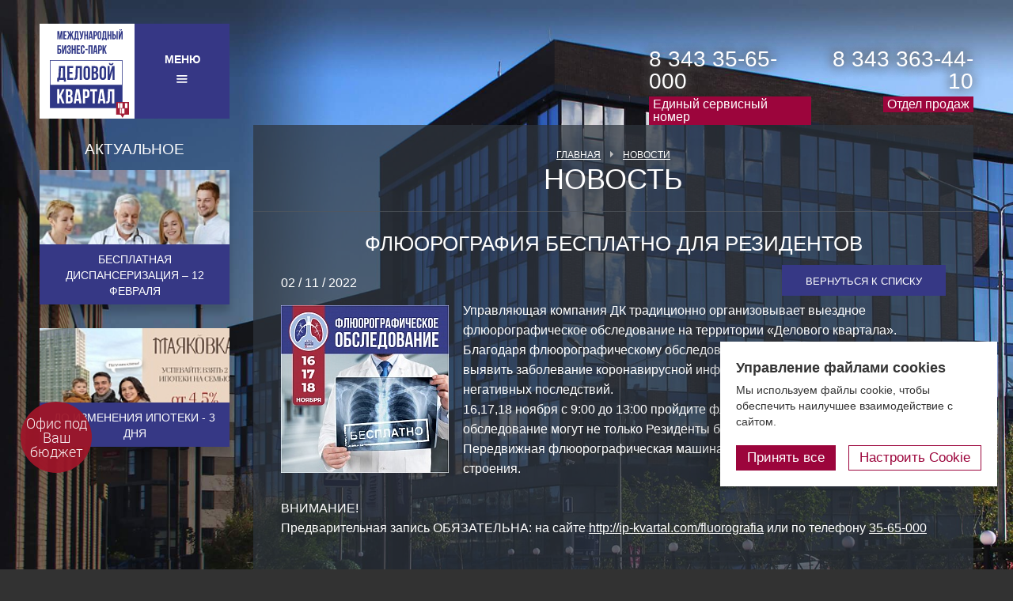

--- FILE ---
content_type: text/html; charset=UTF-8
request_url: https://dk-park.ru/all-news/news/flyuorografiya-besplatno-dlya-rezidentov/
body_size: 13457
content:
<!DOCTYPE html>
<html lang="ru">
<head>
    <title>ФЛЮОРОГРАФИЯ БЕСПЛАТНО ДЛЯ РЕЗИДЕНТОВ</title>
    <meta http-equiv="X-UA-Compatible" content="IE=edge">
    <meta content="True" name="HandheldFriendly">
    <meta name="viewport" content="width=1020" initial-scale="1.0">
    <meta name="yandex-verification" content="eaf44cef1636c7c1" />
    <meta name="yandex-verification" content="93784236ee9c1837" />
    <meta name="yandex-verification" content="56a73127267a015b" />
    <meta name="cmsmagazine" content="e6fd439a227530d5512cab76bd319bb3" />
    <link rel="shortcut icon" type="image/x-icon" href="/favicon.ico">
    <link rel="icon" href="/favicon.ico" type="image/x-icon" />
    <meta http-equiv="Content-Type" content="text/html; charset=UTF-8" />
<meta name="keywords" content="новости, акции, спец-предложения, выгодно, интересно, полезно, актуально" />
<meta name="description" content="ФЛЮОРОГРАФИЯ БЕСПЛАТНО ДЛЯ РЕЗИДЕНТОВ. Новости ДК Парк" />
<link href="/bitrix/templates/template.main/components/ma/breadcrumb/breadcrumb/style.css?1483002140410" type="text/css"  rel="stylesheet" />
<link href="/bitrix/templates/template.main/components/ma/news/news/ma/news.detail/.default/style.css?15003673514317" type="text/css"  rel="stylesheet" />
<link href="/bitrix/templates/template.main/css/global/normalize.min.css?14877398702183" type="text/css"  data-template-style="true"  rel="stylesheet" />
<link href="/bitrix/templates/template.main/css/global/font.css?15008726442548" type="text/css"  data-template-style="true"  rel="stylesheet" />
<link href="/bitrix/templates/template.main/css/global/global.css?176588303652724" type="text/css"  data-template-style="true"  rel="stylesheet" />
<link href="/bitrix/templates/template.main/css/layout/holster.css?17495371792992" type="text/css"  data-template-style="true"  rel="stylesheet" />
<link href="/bitrix/templates/template.main/css/layout/blocks.css?176699305161637" type="text/css"  data-template-style="true"  rel="stylesheet" />
<link href="/bitrix/templates/template.main/css/layout/content.css?14966654871869" type="text/css"  data-template-style="true"  rel="stylesheet" />
<link href="/bitrix/templates/template.main/css/layout/responsive.css?16387801552058" type="text/css"  data-template-style="true"  rel="stylesheet" />
<link href="/bitrix/templates/template.main/webformat.css?15179849181793" type="text/css"  data-template-style="true"  rel="stylesheet" />
<link href="/bitrix/components/ma/site.settings/fancybox2/jquery.fancybox.css?14985530965178" type="text/css"  data-template-style="true"  rel="stylesheet" />
<link href="/bitrix/components/ma/site.settings/bootstrap/bootstrap3_grid/css/bootstrap.min.css?149855309812516" type="text/css"  data-template-style="true"  rel="stylesheet" />
<link href="/bitrix/components/ma/site.settings/bootstrap/bootstrap3_grid/css/bootstrap-theme.min.css?149855309824424" type="text/css"  data-template-style="true"  rel="stylesheet" />
<link href="/bitrix/templates/.default/components/ma/site.settings/template2/style.css?15046810563382" type="text/css"  data-template-style="true"  rel="stylesheet" />
<link href="/bitrix/templates/.default/components/ma/site.settings/template2/poshytip/poshytip.css?14839575154877" type="text/css"  data-template-style="true"  rel="stylesheet" />
<link href="/bitrix/templates/.default/components/ma/site.settings/template2/fancybox2/jquery.fancybox.css?15356235475652" type="text/css"  data-template-style="true"  rel="stylesheet" />
<link href="/bitrix/templates/template.main/components/ma/news.list/news-left-list/style.css?14906074601698" type="text/css"  data-template-style="true"  rel="stylesheet" />
<link href="/bitrix/components/abudagov/socnetlink/templates/.default/style.min.css?15066045292490" type="text/css"  data-template-style="true"  rel="stylesheet" />
   



                <meta name="viewport" content="width=device-width, initial-scale=1">
</head>
<body class="inner">



    



<div class="l-page">
    <div class="l-page-holder">
		<div class="mob">
			<a href="https://onelink.to/8ffpns"><img src="/images/icon10.png">СКАЧАТЬ МОБИЛЬНОЕ ПРИЛОЖЕНИЕ</a>
		</div>
        <header class="l-header">
            <div class="l-wrapper g-clearfix">
                <div class="b-header-left g-clearfix g-pfdin">
                    <div class="b-header-logo">
                                                    <a href="/"><img src="/bitrix/templates/template.main/img/logo.svg" alt="Деловой Квартал" width="100" height="112"></a>
                                            </div>
                    <input type="checkbox" id="menu-input">
                    <label for="menu-input" class="b-header-menu g-menu">
                        <span>Меню</span>
                        <svg width="30px" height="30px" fill="none" viewBox="0 0 30 30" xmlns="http://www.w3.org/2000/svg"><g clip-rule="evenodd" fill="#fff" fill-rule="evenodd"><path d="m8 10.85c0-.4694.3806-.85.85-.85h12c.4694 0 .85.3806.85.85s-.3806.85-.85.85h-12c-.4694 0-.85-.3806-.85-.85z"/><path d="m8 14.85c0-.4694.3806-.85.85-.85h12c.4694 0 .85.3806.85.85s-.3806.85-.85.85h-12c-.4694 0-.85-.3806-.85-.85z"/><path d="m8 18.85c0-.4694.3806-.85.85-.85h12c.4694 0 .85.3806.85.85s-.3806.85-.85.85h-12c-.4694 0-.85-.3806-.85-.85z"/></g></svg>
                        
<ul class="ul-deep-1">


			
			
			
				
									<li class="li-deep-1 li-item- li-deep-1-first">
						<a href="/" class="a-deep-1 a-item- a-deep-1-first">Главная<span class="ico"></span></a>
					</li>
					
				
		
	
	


			
			
			
				
									<li class="li-deep-1 li-item-about">
						<a href="/about/" class="a-deep-1 a-item-about">О нас<span class="ico"></span></a>
					</li>
					
				
		
	
	


			
			
			
				
									<li class="li-deep-1 li-item-offers">
						<a href="/offers/" class="a-deep-1 a-item-offers">Актуальные предложения<span class="ico"></span></a>
					</li>
					
				
		
	
	


			
			
			
				
									<li class="li-deep-1 li-item-park-dkpark">
						<a href="/park/dkpark/" class="a-deep-1 a-item-park-dkpark">Парк площадей<span class="ico"></span></a>
					</li>
					
				
		
	
	


			
			
			
				
									<li class="li-deep-1 li-item-booking-konferents-zal">
						<a href="/booking/konferents-zal/" class="a-deep-1 a-item-booking-konferents-zal">Конференц-залы<span class="ico"></span></a>
					</li>
					
				
		
	
	


			
			
			
				
									<li class="li-deep-1 li-item-for-residents">
						<a href="/for-residents/" class="a-deep-1 a-item-for-residents">Для Резидентов<span class="ico"></span></a>
					</li>
					
				
		
	
	


			
			
			
				
									<li class="li-deep-1 li-item-for-residents-app">
						<a href="/for-residents/app/" class="a-deep-1 a-item-for-residents-app">Мобильное приложение<span class="ico"></span></a>
					</li>
					
				
		
	
	


			
			
			
				
									<li class="li-deep-1 li-item-all-news root-active">
						<a href="/all-news/" class="a-deep-1 root-active a-item-all-news">Новости<span class="ico"></span></a>
					</li>
					
				
		
	
	


			
			
			
				
									<li class="li-deep-1 li-item-contacts li-deep-1-last">
						<a href="/contacts/" class="a-deep-1 a-item-contacts a-deep-1-last">Контакты<span class="ico"></span></a>
					</li>
					
				
		
	
	



</ul>

                    </label>

                    <!--<nav class="b-header-menu g-menu">
							<span>Меню</span>
							
<ul class="ul-deep-1">


			
			
			
				
									<li class="li-deep-1 li-item- li-deep-1-first">
						<a href="/" class="a-deep-1 a-item- a-deep-1-first">Главная<span class="ico"></span></a>
					</li>
					
				
		
	
	


			
			
			
				
									<li class="li-deep-1 li-item-about">
						<a href="/about/" class="a-deep-1 a-item-about">О нас<span class="ico"></span></a>
					</li>
					
				
		
	
	


			
			
			
				
									<li class="li-deep-1 li-item-offers">
						<a href="/offers/" class="a-deep-1 a-item-offers">Актуальные предложения<span class="ico"></span></a>
					</li>
					
				
		
	
	


			
			
			
				
									<li class="li-deep-1 li-item-park-dkpark">
						<a href="/park/dkpark/" class="a-deep-1 a-item-park-dkpark">Парк площадей<span class="ico"></span></a>
					</li>
					
				
		
	
	


			
			
			
				
									<li class="li-deep-1 li-item-booking-konferents-zal">
						<a href="/booking/konferents-zal/" class="a-deep-1 a-item-booking-konferents-zal">Конференц-залы<span class="ico"></span></a>
					</li>
					
				
		
	
	


			
			
			
				
									<li class="li-deep-1 li-item-for-residents">
						<a href="/for-residents/" class="a-deep-1 a-item-for-residents">Для Резидентов<span class="ico"></span></a>
					</li>
					
				
		
	
	


			
			
			
				
									<li class="li-deep-1 li-item-for-residents-app">
						<a href="/for-residents/app/" class="a-deep-1 a-item-for-residents-app">Мобильное приложение<span class="ico"></span></a>
					</li>
					
				
		
	
	


			
			
			
				
									<li class="li-deep-1 li-item-all-news root-active">
						<a href="/all-news/" class="a-deep-1 root-active a-item-all-news">Новости<span class="ico"></span></a>
					</li>
					
				
		
	
	


			
			
			
				
									<li class="li-deep-1 li-item-contacts li-deep-1-last">
						<a href="/contacts/" class="a-deep-1 a-item-contacts a-deep-1-last">Контакты<span class="ico"></span></a>
					</li>
					
				
		
	
	



</ul>

						</nav>-->
                    <div class="overlay-for-menu">

                    </div>
                                        
                </div>
                <div class="b-header-right g-clearfix g-pfdin">
                    <div class="b-header-contacts g-clearfix">
                        <div class="b-header-contacts_service">
                            <div class="b-header-contacts_phone">
	<a href="tel:83433565000">8 343 35-65-000</a>
</div>
 <span class="b-header-contacts_description">Единый сервисный номер</span>                        </div>
                        <div class="b-header-contacts_sale">
                            <div class="b-header-contacts_phone call_phone_2">
 <a href="tel:83433634410" class="top__right-phone">8 343 363-44-10</a>
</div>
 <span class="b-header-contacts_description b-header-contacts_description_bg">Отдел продаж</span>                        </div>
                    </div>
                                    </div>
            </div>
        </header>
		        <main class="l-page-content">
		            <div class="l-wrapper g-clearfix">

                
                    <div class="l-page-left">

                        

                        
                            <div class="b-news-left">
                                <h3>
                                    Актуальное                                </h3>
                                

<ul class="b-news_left-list">
	
			
		<li class="b-news_left-list_item" id="bx_1989085165_9198" style="background-image: url(/upload/resize_cache/iblock/21a/240_130_2/5465135761934978475-_-kopiya.jpg);">
			<a href="/all-news/news/vashe-zdorove-glavnyy-aktiv/">

			
							<div class="b-news_left-list_item_title">
									<h4>Бесплатная диспансеризация – 12 февраля</h4>
								</div>
						</a>

		</li>
		
			
		<li class="b-news_left-list_item" id="bx_1989085165_9197" style="background-image: url(/upload/resize_cache/iblock/602/240_130_2/5449560896259689880.jpg);">
			<a href="/all-news/promotions/nedelya-do-izmeneniya-ipoteki/">

			
							<div class="b-news_left-list_item_title">
									<h4>До изменения ипотеки - 3 дня</h4>
								</div>
						</a>

		</li>
		

</ul>                            </div>

                        
                    </div>

                                    
                
                
                <div
                    class="l-content
												b-content"
                >

                    
                    
                        
                        
<style>

	.b-page-title {
		padding-bottom: 18px;
	}

	.b-page-title .b-breadcrumb span:nth-last-of-type(1),
	.b-page-title .b-breadcrumb span:nth-last-of-type(2),
	.b-page-title .b-breadcrumb span:nth-last-of-type(3) {
		display: none;
	}

	.b-page-title .b-breadcrumb a:last-of-type {
		display: block;
		margin: 4px 0 0;
		font-weight: 500;
		font-size: 36px;
		line-height: 34px;
		text-decoration: none;
	}
	.b-page-title .b-breadcrumb a:last-of-type:hover {
		color: #fff;
	}

</style>

<div class="b-page-title">
	<div class="b-breadcrumb"><a class="b-breadcrumb_main" title="Главная" href="/">Главная</a><span class="b-breadcrumb_separator"></span><a href="/all-news/" title="Новости">Новости</a><span class="b-breadcrumb_separator"></span><a href="/all-news/news/" title="Новость">Новость</a><span class="b-breadcrumb_separator"></span><span>ФЛЮОРОГРАФИЯ БЕСПЛАТНО ДЛЯ РЕЗИДЕНТОВ</span></div></div>

<div class="l-content-holder l-news-holder">
	<div class="b-news-detail">

		<div class="b-news-detail_left">

			
		</div>

		<div class="b-news-detail_right">
		
	<h1>ФЛЮОРОГРАФИЯ БЕСПЛАТНО ДЛЯ РЕЗИДЕНТОВ</h1>

			<div class="b-news-detail_date">
			02 / 11 / 2022		</div>
	
	<div class="b-news-detail_back">
		<a class="g-button" href="/all-news/">Вернуться к списку</a>
	</div>

	<div class="b-news-detail_main g-clearfix">
					<div class="b-news-detail_pic">
				<a class="g-fancybox" href="/upload/resize_cache/iblock/479/1000_850_1/insta.jpg">
					<img src="/upload/resize_cache/iblock/479/212_315_1/insta.jpg" width="212" height="212" alt="ФЛЮОРОГРАФИЯ БЕСПЛАТНО ДЛЯ РЕЗИДЕНТОВ"  title="ФЛЮОРОГРАФИЯ БЕСПЛАТНО ДЛЯ РЕЗИДЕНТОВ">
				</a>
			</div>
				
		
				
		<div class="b-news-detail_text">
							Управляющая компания ДК традиционно организовывает выездное флюорографическое обследование на территории «Делового квартала».&nbsp;<br>
 Благодаря флюорографическому обследованию можно на ранних стадиях выявить заболевание коронавирусной инфекцией, что позволит избежать негативных последствий.<br>
 16,17,18 ноября с 9:00 до 13:00&nbsp;пройдите&nbsp;флюорографическое обследование&nbsp;могут не только Резиденты бизнес-парка, но и их родственники. Передвижная флюорографическая машина будет находиться &nbsp;на парковке 6го строения.<br>
 <br>
 ВНИМАНИЕ!<br>
 Предварительная запись ОБЯЗАТЕЛЬНА: на сайте&nbsp;<a href="https://ip-kvartal.com/fluorografia?utm_source=dk-sait&utm_medium=cpc&utm_campaign=0211" target="_blank">http://ip-kvartal.com/fluorografia</a>&nbsp;или по телефону <a href="tel:83433565000">35-65-000</a>		 			</div>
	</div>

    
	
	
	






								</div>

	</div>
</div>							                                        </div>
                            </div>
                    </main>
        					

        <div class="l-page-carousel">
                            <div class="l-page-carousel-bg"></div>
                    </div>
    </div>
    
    <footer class="l-footer">

        <div class="l-wrapper g-clearfix">
            <div class="b-footer-column b-footer-copyright">
                <span style="font-size: 13px; font-weight: bold">© 2025 МБП Деловой Квартал</span>
<br>
<span>ООО "ДЕЛТАБОКС СПБ"</span>
<span>620100, г. Екатеринбург, </span>
<span>ул. Сибирский тракт, 12/3, офис 501/5</span>
<span style="margin-top: 15px">ИНН: 6685181532</span>
<span>ОГРН: 1206600070600 </span>
<br>
<span><a href="tel:83433565000" class="footer-tel">8 (343) 356-50-00</a></span>
<span><a href="mailto:subscribe@dk-park.ru" class="footer-email">subscribe@dk-park.ru</a></span>
<br>
<span><a href="/agreement/politika.php" class="footer-politika">Политика конфиденциальности</a></span>
                <img src="https://top-fwz1.mail.ru/tracker?id=3243667;e=RG%3A/trg-pixel-10912757-1648470965945;_={{random}}">
            </div>
            <div class="b-footer-menu g-menu">
                
<ul class="ul-deep-1">


			
			
			
				
									<li class="li-deep-1 li-item- li-deep-1-first">
						<a href="/" class="a-deep-1 a-item- a-deep-1-first">Главная<span class="ico"></span></a>
					</li>
					
				
		
	
	


			
			
			
				
									<li class="li-deep-1 li-item-offers">
						<a href="/offers/" class="a-deep-1 a-item-offers">Актуальные предложения<span class="ico"></span></a>
					</li>
					
				
		
	
	


			
			
			
				
									<li class="li-deep-1 li-item-park-dkpark">
						<a href="/park/dkpark/" class="a-deep-1 a-item-park-dkpark">Парк площадей<span class="ico"></span></a>
					</li>
					
				
		
	
	


			
			
			
				
									<li class="li-deep-1 li-item-booking-konferents-zal">
						<a href="/booking/konferents-zal/" class="a-deep-1 a-item-booking-konferents-zal">Конференц-залы<span class="ico"></span></a>
					</li>
					
				
		
	
	


			
			
			
				
									<li class="li-deep-1 li-item-all-news root-active">
						<a href="/all-news/" class="a-deep-1 root-active a-item-all-news">Новости<span class="ico"></span></a>
					</li>
					
				
		
	
	


			
			
			
				
									<li class="li-deep-1 li-item-services">
						<a href="/services/" class="a-deep-1 a-item-services">Инфраструктура<span class="ico"></span></a>
					</li>
					
				
		
	
	


			
			
			
				
									<li class="li-deep-1 li-item-for-residents">
						<a href="/for-residents/" class="a-deep-1 a-item-for-residents">Для резидентов<span class="ico"></span></a>
					</li>
					
				
		
	
	


			
			
			
				
									<li class="li-deep-1 li-item-charity">
						<a href="/charity/" class="a-deep-1 a-item-charity">Социальная ответственность<span class="ico"></span></a>
					</li>
					
				
		
	
	


			
			
			
				
									<li class="li-deep-1 li-item-partnership">
						<a href="/partnership/" class="a-deep-1 a-item-partnership">Партнерство<span class="ico"></span></a>
					</li>
					
				
		
	
	


			
			
			
				
									<li class="li-deep-1 li-item-residents">
						<a href="/residents/" class="a-deep-1 a-item-residents">Отзывы о нас<span class="ico"></span></a>
					</li>
					
				
		
	
	


			
			
			
				
									<li class="li-deep-1 li-item-ttp:--tour.dk-park.ru-sitetour">
						<a href="http://tour.dk-park.ru/sitetour/" class="a-deep-1 a-item-ttp:--tour.dk-park.ru-sitetour">3D-экскурсия<span class="ico"></span></a>
					</li>
					
				
		
	
	


			
			
			
				
									<li class="li-deep-1 li-item-photogallery">
						<a href="/photogallery/" class="a-deep-1 a-item-photogallery">Фотогалерея<span class="ico"></span></a>
					</li>
					
				
		
	
	


			
			
			
				
									<li class="li-deep-1 li-item-agreement-pravoinfo.ph">
						<a href="/agreement/pravoinfo.php" class="a-deep-1 a-item-agreement-pravoinfo.ph">Правовая информация<span class="ico"></span></a>
					</li>
					
				
		
	
	


			
			
			
				
									<li class="li-deep-1 li-item-contacts">
						<a href="/contacts/" class="a-deep-1 a-item-contacts">Контакты<span class="ico"></span></a>
					</li>
					
				
		
	
	


			
			
			
				
									<li class="li-deep-1 li-item-blog li-deep-1-last">
						<a href="/blog/" class="a-deep-1 a-item-blog a-deep-1-last">Блог<span class="ico"></span></a>
					</li>
					
				
		
	
	



</ul>

            </div>
            <div class="b-footer-menu g-menu">
                <div class="app">
					 <a href="https://apps.apple.com/us/app/id6447293867" target="_blank"><img src="/images/appstor.png" alt="Скачать приложение в Apple Appstore"></a>
				</div>
				<div class="app">
				 	<a href="https://play.google.com/store/apps/details?id=ru.dk.app" target="_blank"><img src="/images/gplay.png" alt="Скачать приложение в Google Play"></a>
				</div>
				<div class="app">
					<a href="https://vk.com/mbp_delovoy_kvartal" target="_blabk"><img src="https://dk-park.ru/upload/medialibrary/e2a/vk_icon.png" alr="Мы в ВКОНТАКТЕ"></a> 
					<a href="https://ok.ru/group/63167712329890" target="_blank"><img src="https://dk-park.ru/upload/medialibrary/279/ok_icon.jpg" alr="Мы в Одноклассниках"></a>
					<a href="https://t.me/DelovoyKvartal" target="_blank"><img src="https://dk-park.ru/upload/medialibrary/740/telegram.jpg" alr="Мы в Телеграм"></a>
				</div>
            </div>
        </div>


        <!--Modal form-->

        <div id="modal_thanks" style="width: 300px; margin:40px auto; text-align: center; font-size: 20px; display:none;">
	<p>Благодарим за обращение!</p>
</div>

		<div id="modal_form" style="width: 450px; margin:40px auto; display:none;">
			
			<form class="js-form">
				<div class="form_group">
					<label class="form_label">Имя<span>*</span></label>
					<input type="text" class="js-input" name="name" autocomplete="off">
				</div>
				<div class="form_group">
					<label class="form_label">Фамилия<span>*</span></label>
					<input type="text" class="js-input" name="lastname" autocomplete="off">
				</div>
				<div class="form_group">
					<label class="form_label">Отчество</label>
					<input type="text" class="js-input" name="sername" autocomplete="off">
				</div>
				<div class="form_group">
					<label class="form_label">Номер телефона<span>*</span></label>
					<input type="text" class="phone_mask" name="phone" placeholder="+7 (___) ___-__-__" autocomplete="off">
				</div>
				
				<div class="poof"></div>
				
				<div class="group_time" style="margin-top:20px;">
					<label>Пожалуйста, выберите удобное для Вас время для напоминания<span style="color:#ff0000;">*</span></label>
					<label class="label_time" class="form_label"><input type="checkbox" name="time" value="8:00" class="time"> 8:00</label>
					<label class="label_time" class="form_label"><input type="checkbox" name="time" value="9:00" class="time"> 9:00</label>
					<label class="label_time" class="form_label"><input type="checkbox" name="time" value="10:00" class="time"> 10:00</label>
					<br>                                            
					<label class="label_time" class="form_label"><input type="checkbox" name="time" value="19:00" class="time"> 19:00</label>
					<label class="label_time" class="form_label"><input type="checkbox" name="time" value="20:00" class="time"> 20:00</label>
					<label class="label_time" class="form_label"><input type="checkbox" name="time" value="21:00" class="time"> 21:00</label>
					<input type="hidden" name="setime">
				</div>
					
				<div class="poof"></div>
					
				<div>
					<label style="display:block; cursor:pointer; font-size: 13px;" class="form_label"><input type="checkbox" class="personaldata"> Я принимаю условия <a style="color:#444;" target="_blank" href="/agreement/politika.php">пользовательского соглашения</a><span style="color:#ff0000;">*</span></label>
				</div>
				
				<div class="form_group" style="margin-top:21px;">
					<input type="submit" class="send_form" value="Отправить">
					<div class="loading"></div>
				</div>
			</form>
		</div>
    </footer>
</div>

<!-- Yandex.Metrika counter -->  <noscript><div><img src="https://mc.yandex.ru/watch/45210759" style="position:absolute; left:-9999px;" alt="" /></div></noscript> <!-- /Yandex.Metrika counter -->



<link rel="stylesheet" href="https://cdn.envybox.io/widget/cbk.css">
<!-- Rating Mail.ru counter -->
<noscript><div>
<img src="https://top-fwz1.mail.ru/counter?id=3243667;js=na" style="border:0;position:absolute;left:-9999px;" alt="Top.Mail.Ru" />
</div></noscript>
<!-- //Rating Mail.ru counter -->
<link href="/bitrix/templates/template.main/js/slick.css" type="text/css" rel="stylesheet">
<tb-notification-widget  widget-id="4aa427f9-f9bc-1570-525f-0181ba112243">
</tb-notification-widget>


<div class="cookies" style="display: none;">
	<div class="cookies-wrapper" style="">
		<div class="cookies-banner">
			<div class="cookies-banner-title" field="title">Управление файлами cookies</div>
			<div class="cookies-banner-desc" field="text">Мы используем файлы cookie, чтобы обеспечить наилучшее взаимодействие с сайтом.</div>
			<div class="cookies-banner-btns">
				<button type="button" class="cookies-banner-blue" data-buttonfieldset="button">Принять все</button>
				<button type="button" class="cookies-banner-white">Настроить Cookie</button>
			</div>
		</div>
		<div class="cookies-settings">
			<div class="cookies-settings-header">
				<span field="title" class="cookies-settings-header-title">Управление файлами cookies</span>
			</div>
			<div class="cookies-settings-body">
				<div class="cookies-settings-body-title" field="title1">Настройки файлов Cookie</div>
				<div class="cookies-settings-body-desc" field="text1">Файлы cookie, необходимые для корректной работы сайта, всегда включены. Другие файлы cookie можно настраивать.</div>
				<form class="cookies-settings-body-cat-row">
					<div class="cookies-settings-body-cat">
						<div class="cookies-settings-body-cat-header">
							<div class="cookies-settings-body-cat-header-title">Необходимые файлы cookie</div>
						</div>
						<div class="cookies-settings-body-cat-toggle">
							<span class="cookies-settings-body-cat-toggle-desc">Всегда разрешено</span>
						</div>
						<div class="cookies-settings-body-cat-desc">Эти файлы cookie необходимы для того, чтобы вы могли пользоваться сайтом и его функциями. Их нельзя отключить. Они устанавливаются в ответ на ваши запросы, такие как настройка ваших настроек конфиденциальности, вход в систему или заполнение форм.</div>
					</div>	
					<div class="cookies-settings-body-cat">
						<div class="cookies-settings-body-cat-header">
							<div class="cookies-settings-body-cat-header-title">Аналитические файлы cookie</div>
						</div>
						<div class="cookies-settings-body-cat-toggle">
							<span class="cookies-settings-body-cat-toggle-desc">Запрещено</span>
							<label class="cookies-settings-body-cat-toggle-label">
								<input class="cookies-settings-body-cat-toggle-input" name="cookie_type" value="analytics" type="checkbox">
								<div class="cookies-settings-body-cat-toggle-container">
									<div class="cookies-settings-body-cat-toggle-container-background"></div>
									<div class="cookies-settings-body-cat-toggle-container-mark"></div>
								</div>
							</label>
						</div>
						<div class="cookies-settings-body-cat-desc">Эти файлы cookie собирают информацию, чтобы помочь нам понять, как используются наши веб-сайты или насколько эффективны наши маркетинговые кампании, или чтобы помочь нам настроить наши веб-сайты для вас. Список аналитических файлов cookie, которые мы используем, см. здесь.</div>
					</div>	
					<div class="cookies-settings-body-cat">
						<div class="cookies-settings-body-cat-header">
							<div class="cookies-settings-body-cat-header-title">Рекламные файлы cookie</div>
						</div>
						<div class="cookies-settings-body-cat-toggle">
							<span class="cookies-settings-body-cat-toggle-desc">Запрещено</span>
							<label class="cookies-settings-body-cat-toggle-label">
								<input class="cookies-settings-body-cat-toggle-input" name="cookie_type" value="advertising" type="checkbox">
								<div class="cookies-settings-body-cat-toggle-container">
									<div class="cookies-settings-body-cat-toggle-container-background"></div>
									<div class="cookies-settings-body-cat-toggle-container-mark"></div>
								</div>
							</label>
						</div>
						<div class="cookies-settings-body-cat-desc">Эти файлы cookie предоставляют рекламным компаниям информацию о вашей активности в Интернете, чтобы помочь им предоставлять вам более релевантную онлайн-рекламу или ограничивать количество показов рекламы. Эта информация может быть передана другим рекламным компаниям. Список рекламных файлов cookie, которые мы используем, см. здесь.</div>
					</div>
				</form>
			</div>
			<div class="cookies-settings-footer">
				<button type="button" class="cookies-banner-blue" data-buttonfieldset="button3">Подтвердить</button>
			</div>
		</div>
	</div>
</div>


<style>
.cookies {
    position: fixed;
    right: 20px;
    bottom: 105px;
    z-index: 99999;
    box-sizing: border-box;
		/*max-height: calc(100vh - 210px);*/
    overflow: hidden;
	font-family: 'PF DinDisplay Pro', 'Arial', sans-serif;
    width: 470px;
		/*height: 100%;*/
}
.cookies-wrapper {
    flex-wrap: wrap;
    display: -webkit-flex;
    display: -ms-flexbox;
    display: flex;
    -webkit-justify-content: flex-end;
    justify-content: flex-end;
    -webkit-align-items: flex-end;
    align-items: flex-end;
    width: 100%;
    height: 100%;
    overflow: hidden;
}
.cookies-banner {
    width: 350px;
    height: max-content;
    max-height: 100%;
    opacity: 1;
    transform: translateY(0);
}
.cookies-banner, .cookies-settings {
    box-shadow: 0px 0px 30px 20px rgb(0 0 0 / 20%);
    border-radius: 0px;
    overflow: visible;
    background-color: rgb(255 255 255);
    padding: 20px 20px;
    transition: 0.2s ease;
}
.cookies-banner.hidden, .cookies-settings.hidden {
    opacity: 0;
    transform: translateY(-20px);
    pointer-events: none;
}
.cookies-banner.visible, .cookies-settings.visible {
    opacity: 1;
    transform: translateY(0);
}
.cookies-banner-title, .cookies-settings-body-cat-header-title, .cookies-settings-header {
    font-size: 18px;
    font-weight: 700;
    margin-bottom: 5px;
}
.cookies-banner-btns {
    margin-top: 20px;
    flex-wrap: wrap;
    display: -webkit-flex;
    display: -ms-flexbox;
    display: flex;
    -webkit-justify-content: space-between;
    -ms-flex-pack: justify;
    justify-content: space-between;
}
button.cookies-banner-blue {
    padding: 3px 13px;
    background-color: #9c053c;
    color: #fff;
    border: 1px solid #9c053c;
    transition: 0.2s ease;
    font-size: 17px;
    font-weight: 400;
}
button.cookies-banner-blue:hover, button.cookies-banner-blue:focus {
    color: #9c053c;
    background: #fff;
}
button.cookies-banner-white {
    padding: 3px 13px;
    background-color: #fff;
    color: #9c053c;
    border: 1px solid #9c053c;
    transition: 0.2s ease;
    font-size: 17px;
    font-weight: 400;
}
button.cookies-banner-white:hover, button.cookies-banner-white:focus {
    color: #363785;
    border-color: #363785;
}
.cookies-settings {
    width: 470px;
    max-height: 100%;
    overflow: auto;
    scrollbar-width: thin;
    scrollbar-color: #CCCCCC #F1F1F1;
    display: none;
}
.cookies-settings::-webkit-scrollbar {
  height: 8px;
  width: 8px;
}
.cookies-settings::-webkit-scrollbar-track {
  background: #F1F1F1;
}
.cookies-settings::-webkit-scrollbar-thumb {
  background-color: #CCCCCC;
  border-radius: 8px;
  border: 3px solid #F1F1F1;
  box-shadow: 0 0 2px rgba(0, 0, 0, .2), 0 2px 2px rgba(0, 0, 0, .2);
}
.cookies-settings::webkit-scrollbar-button { 
  display:none;
}
.cookies-settings-header {
    position: relative;
    opacity: 0.5;
    padding-left: 25px;
    margin-bottom: 25px;
    transition: 0.2s ease;
    cursor: pointer;
}
.cookies-settings-header:hover, .cookies-settings-header:focus {
    opacity: 1;
}
.cookies-settings-header:before {
    content: "";
    position: absolute;
    top: 50%;
    width: 12px;
    height: 12px;
    margin-top: -6px;
    border-top: 2px solid #000000;
    left: 0px;
    margin-left: 2px;
    border-left: 2px solid #000000;
    -webkit-transform: rotate(-45deg);
    transform: rotate(-45deg);
}
.cookies-settings-body-title {
    font-size: 24px;
    font-weight: 700;
    margin-bottom: 5px;
}
form.cookies-settings-body-cat-row {
    margin: 25px 0;
}
.cookies-settings-body-cat {
    border-top: 1px solid rgb(0 0 0 / 50%);
    padding: 14px 0 16px;
    display: -webkit-flex;
    display: -ms-flexbox;
    display: flex;
    -webkit-flex-wrap: wrap;
    -ms-flex-wrap: wrap;
    flex-wrap: wrap;
    justify-content: space-between;
    align-items: center;
}
.cookies-settings-body-cat:last-child {
    border-bottom: 1px solid rgb(0 0 0 / 50%);
}
.cookies-settings-body-cat-header {
    position: relative;
    padding-left: 25px;
    cursor: pointer;
}
.cookies-settings-body-cat-header:before, .cookies-settings-body-cat.opened.closing .cookies-settings-body-cat-header:before {
    content: "";
    position: absolute;
    top: 50%;
    width: 12px;
    height: 12px;
    margin-top: -12px;
    border-bottom: 2px solid #000000;
    left: 0px;
    margin-left: 2px;
    border-right: 2px solid #000000;
    -webkit-transform: rotate(45deg);
    transform: rotate(45deg);
    transition: 0.3s ease;
}
.cookies-settings-body-cat.opened .cookies-settings-body-cat-header:before {
    -webkit-transform: rotate(45deg);
    transform: rotate(-135deg);
    margin-top: -6px;
}
.cookies-settings-body-cat-toggle {
    display: -webkit-flex;
    display: -ms-flexbox;
    display: flex;
    -webkit-align-items: center;
    -ms-flex-align: center;
    align-items: center;
}
span.cookies-settings-body-cat-toggle-desc {
    font-size: 14px;
    opacity: 0.5;
}
label.cookies-settings-body-cat-toggle-label {
    display: -webkit-flex;
    display: -ms-flexbox;
    display: flex;
    margin-bottom: 0px;
    font-weight: inherit;
}
label.cookies-settings-body-cat-toggle-label input.cookies-settings-body-cat-toggle-input {
    display: none;
}
.cookies-settings-body-cat-toggle-container {
    width: 36px;
    height: 20px;
    border-radius: 100px;
    margin-left: 15px;
    margin-bottom: 0;
    cursor: pointer;
    transition: all ease 0.3s;
    position: relative;
    overflow: hidden;
    transform: translateZ(0);
}
.cookies-settings-body-cat-toggle-container-background {
    background-color: rgb(0 0 0 / 20%);
    width: 100%;
    height: 100%;
    position: absolute;
    transition: all ease 0.3s;
    border-radius: 100px;
}
.cookies-settings-body-cat-toggle-container-mark {
    width: 16px;
    height: 16px;
    background-color: #f1f1f1;
    box-shadow: 0 0 2px rgba(0, 0, 0, .2), 0 2px 2px rgba(0, 0, 0, .2);
    border-radius: 50%;
    margin: 2px;
    -webkit-transform: translateX(0);
    transform: translateX(0);
    transition: all ease 0.3s;
}
input.cookies-settings-body-cat-toggle-input:checked + .cookies-settings-body-cat-toggle-container .cookies-settings-body-cat-toggle-container-background {
    background-color: rgb(0 0 0 / 20%);
}
input.cookies-settings-body-cat-toggle-input:checked + .cookies-settings-body-cat-toggle-container .cookies-settings-body-cat-toggle-container-mark {
    background-color: #ffffff;
    -webkit-transform: translateX(16px);
    transform: translateX(16px);
}
.cookies-settings-body-cat-desc {
    display: none; /* Изначально скрыт */
    max-height: 0;
    overflow: hidden;
    opacity: 0;
    transition: 0.5s ease;
    margin-top: 0px;
    /*visibility: hidden;*/
}
.cookies-settings-body-cat.opened .cookies-settings-body-cat-desc {
    display: block; /* Показываем */
    animation: showContent 0.5s ease forwards;
    /*visibility: visible;*/
}
.cookies-settings-body-cat.closing .cookies-settings-body-cat-desc {
    animation: hideContent 0.5s ease forwards;
}

@keyframes showContent {
    from {
        opacity: 0;
        max-height: 0;
        margin-top: 0px;
    }
    to {
        opacity: 1;
        max-height: 300px; /* Подберите значение в зависимости от контента */
        margin-top: 15px;
    }
}


@keyframes hideContent {
    from {
        opacity: 1;
        max-height: 300px; /* Подберите значение в зависимости от контента */
        margin-top: 15px;
    }
    to {
        opacity: 0;
        max-height: 0;
        margin-top: 0px;
    }
}



@media screen and (max-width: 767px) {
.cookies {
    right: 0px;
    bottom: 0px;
    max-height: 100vh;
    width: 100%;
    height: max-content;
}
.cookies-banner {
    width: 100%;
    padding: 30px 80px 30px 25px;
}
.cookies-settings {
    width: 100%;
    max-height: 100vh;
    height: 100vh;
}
.cookies-settings-body-cat-header {
    width: 100%;
}
.cookies-settings-body-cat-toggle {
    margin-top: 5px;
}
}






</style>



<script type="text/javascript">  if (window == window.top) { document.addEventListener("DOMContentLoaded", function() {var abInnerHtml = '<div id="ab-position-indiv">  <div  id="ab-sidebar"  class=" ab-sidebar ab-animation-none ab-position-indiv ab-hidden-xs-Y" style=" top: 21%; z-index: 101; margin: 0 0px; position: fixed;" >  <a  href="https://www.instagram.com/bp_delovoy_kvartal/"  rel="nofollow noopener noreferrer"  target="blank"  class="ab-sidebar__link"  >  <span  style="  width: 39px; height: 39px; min-height: 39px;  background-size: 195px 312px;  background-position: -0px -234px;  border-radius: 2px;  z-index: 101;  margin-top: 0px;"  class="ab-sidebar__ico ab-sidebar__ico-color ab-sidebar__ico-shadow"  >  </span>  </a>  <a  href="https://www.facebook.com/businesskvartal/"  rel="nofollow noopener noreferrer"  target="blank"  class="ab-sidebar__link"  >  <span  style="  width: 39px; height: 39px; min-height: 39px;  background-size: 195px 312px;  background-position: -39px -0px;  border-radius: 2px;  z-index: 101;  margin-top: 0px;"  class="ab-sidebar__ico ab-sidebar__ico-color ab-sidebar__ico-shadow"  >  </span>  </a>  </div>  </div>';var div = document.createElement("div");div.innerHTML = abInnerHtml;document.body.appendChild(div); });  }  </script><script type="text/javascript" src="/bitrix/templates/template.main/js/jquery.maskedinput.min.js?15355198394325"></script>
<script type="text/javascript" src="/bitrix/components/ma/site.settings/js/jquery-1.8.3.min.js?149855309693637"></script>
<script type="text/javascript" src="/bitrix/components/ma/site.settings/fancybox2/jquery.fancybox.pack.js?149855309623180"></script>
<script type="text/javascript" src="/bitrix/components/ma/site.settings/js/jquery.maskedinput.min.js?14985530964280"></script>
<script type="text/javascript" src="/bitrix/components/ma/site.settings/poshytip/jquery.poshytip.min.js?149855309711441"></script>
<script type="text/javascript" src="/bitrix/components/ma/site.settings/arcticmodal/jquery.arcticmodal-0.3.min.js?14985530966109"></script>
<script type="text/javascript" src="/bitrix/components/ma/site.settings/js/ma_plagins.js?149855309610074"></script>
<script type="text/javascript" src="/bitrix/components/ma/site.settings/arcticmodal/events.modal_scripts_list_am.js?14985530961050"></script>
<script type="text/javascript" src="/bitrix/components/ma/site.settings/arcticmodal/events.modal_form_am.js?15017535201873"></script>
<script type="text/javascript" src="/bitrix/templates/.default/components/ma/site.settings/template2/poshytip/poshytip.events.js?14839595722748"></script>
<script type="text/javascript" src="/bitrix/templates/.default/components/ma/site.settings/template2/fancybox2/helpers/jquery.fancybox-media.js?14828290995503"></script>
<script type="text/javascript" src="/bitrix/templates/.default/components/ma/site.settings/template2/fancybox2/events.js?15144386521022"></script>
<script type="text/javascript" src="/bitrix/components/abudagov/socnetlink/templates/.default/script.min.js?1506604529977"></script>
<script type="text/javascript" src="/bitrix/templates/template.main/components/ma/news/news/ma/news.detail/.default/script.js?14888867937564"></script>
<script type="text/javascript">var _ba = _ba || []; _ba.push(["aid", "776b9a3ef954a11761b42a6b4173c3f8"]); _ba.push(["host", "dk-park.ru"]); (function() {var ba = document.createElement("script"); ba.type = "text/javascript"; ba.async = true;ba.src = (document.location.protocol == "https:" ? "https://" : "http://") + "bitrix.info/ba.js";var s = document.getElementsByTagName("script")[0];s.parentNode.insertBefore(ba, s);})();</script>


<script>
        
        $(document).ready(function(){

        
            
                $(".g-ajax-data").bind('click', function(){
                
                    var href = $(this).attr('href');
                    
                    $.arcticmodal({
                    type: 'ajax',
                    url: href,
                    ajax: {
                            type: 'POST',
                            cache: false,
                            success: function(data, el, responce) {
                                var h = $('<div class="m-box-modal">' +
                                        '<div class="box-modal_close arcticmodal-close" title="Закрыть"></div>' +
                                         responce +
                                        '</div>');
                                data.body.html(h);
                            }
                        }
                    });
                    
                    return false;
                
                });
            
                        
            
            //Îòïðàâêà ôîðìû èç ìîäàëüíîãî îêíà
                    
            
        });
            
    </script><script type="text/javascript" > (function(m,e,t,r,i,k,a){m[i]=m[i]||function(){(m[i].a=m[i].a||[]).push(arguments)}; m[i].l=1*new Date();k=e.createElement(t),a=e.getElementsByTagName(t)[0],k.async=1,k.src=r,a.parentNode.insertBefore(k,a)}) (window, document, "script", "https://mc.yandex.ru/metrika/tag.js", "ym"); ym(45210759, "init", { clickmap:true, trackLinks:true, accurateTrackBounce:true, webvisor:true }); </script><script type="text/javascript" src="https://cdn.envybox.io/widget/cbk.js?wcb_code=50c4eb644c0daf8464d32fc338713dba" charset="UTF-8" async></script>

<script type="text/javascript">
var _tmr = window._tmr || (window._tmr = []);
_tmr.push({id: "3243667", type: "pageView", start: (new Date()).getTime(), pid: "USER_ID"});
(function (d, w, id) {
  if (d.getElementById(id)) return;
  var ts = d.createElement("script"); ts.type = "text/javascript"; ts.async = true; ts.id = id;
  ts.src = "https://top-fwz1.mail.ru/js/code.js";
  var f = function () {var s = d.getElementsByTagName("script")[0]; s.parentNode.insertBefore(ts, s);};
  if (w.opera == "[object Opera]") { d.addEventListener("DOMContentLoaded", f, false); } else { f(); }
})(document, window, "topmailru-code");
</script><script type="text/javascript" src="/bitrix/templates/template.main/js/slick.js"></script>
<script type="text/javascript" src="/bitrix/templates/template.main/js/f.js"></script>
<script src="//unpkg.com/@textback/notification-widget@latest/build/index.js"></script>
<script>

/**************** Показать/скрыть настройки куки ******************/
document.addEventListener("DOMContentLoaded", function () {
    const settingsButton = document.querySelector(".cookies-banner-btns .cookies-banner-white");
    const banner = document.querySelector(".cookies-banner");
    const settings = document.querySelector(".cookies-settings");
    const settingsHeader = document.querySelector(".cookies-settings-header");

    if (settingsButton && banner && settings && settingsHeader) {
        settingsButton.addEventListener("click", function () {
            banner.style.display = "none"; // Скрываем баннер
            settings.style.display = "block"; // Показываем настройки
        });

        settingsHeader.addEventListener("click", function () {
            settings.style.display = "none"; // Скрываем настройки
            banner.style.display = "block"; // Показываем баннер
        });
    }
});
/**************** Свернуть/развернуть инфо о куки ******************/
document.addEventListener("DOMContentLoaded", function () {
    const headers = document.querySelectorAll(".cookies-settings-body-cat-header");

    headers.forEach(header => {
        header.addEventListener("click", function () {
            const parentCat = header.closest(".cookies-settings-body-cat");
            const desc = parentCat.querySelector(".cookies-settings-body-cat-desc");

            if (parentCat.classList.contains("opened")) {
                // Запускаем анимацию закрытия
                parentCat.classList.add("closing");
                setTimeout(() => {
                    parentCat.classList.remove("opened", "closing"); // Убираем классы после анимации
                    desc.style.display = "none"; // Скрываем окончательно
                }, 500); // Ждем завершения анимации
            } else {
                // Открываем блок
                desc.style.display = "block"; // Делаем видимым перед анимацией
                parentCat.classList.add("opened");
            }
        });
    });
});
/**************** Переключение тамблера куки ******************/
document.addEventListener("DOMContentLoaded", function () {
    const inputs = document.querySelectorAll(".cookies-settings-body-cat-toggle-input");

    inputs.forEach(input => {
        input.addEventListener("change", function () {
            const desc = input.closest(".cookies-settings-body-cat-toggle").querySelector(".cookies-settings-body-cat-toggle-desc");

            if (input.checked) {
                desc.textContent = "Разрешено";
            } else {
                desc.textContent = "Запрещено";
            }
        });
    });
});
/**************** Запоминаем ******************/	
document.addEventListener("DOMContentLoaded", function () {
    function setCookie(name, value, days) {
        let date = new Date();
        date.setTime(date.getTime() + (days * 24 * 60 * 60 * 1000));
        document.cookie = `${name}=${value}; expires=${date.toUTCString()}; path=/`;
    }

    function getCookie(name) {
        let cookies = document.cookie.split("; ");
        for (let cookie of cookies) {
            let [key, value] = cookie.split("=");
            if (key === name) return value;
        }
        return null;
    }

    function deleteCookie(name) {
        document.cookie = `${name}=; expires=Thu, 01 Jan 1970 00:00:00 UTC; path=/`;
    }

    function deleteAnalyticsCookies() {
        ["yandexuid", "_ym_uid", "yuidss"].forEach(cookie => deleteCookie(cookie));
    }

    // Принять все cookies
    document.querySelector('[data-buttonfieldset="button"]').addEventListener("click", function () {
        setCookie("cookies_accepted", "true", 30);
        document.querySelector(".cookies").style.display = "none";
    });

    // Обработать настройки cookies
	document.querySelector('[data-buttonfieldset="button3"]').addEventListener("click", function () {
		let analyticsChecked = document.querySelector('input[value="analytics"]').checked;
		let advertisingChecked = document.querySelector('input[value="advertising"]').checked;

		// Устанавливаем основную куку
		setCookie("cookies_accepted", "true", 30);

		if (!analyticsChecked) {
			setCookie("analytics_disabled", "true", 30);
			deleteAnalyticsCookies();
		}
		if (!advertisingChecked) {
			setCookie("advertising_disabled", "true", 30);
		}

		document.querySelector(".cookies").style.display = "none";
	});


    // Проверка при загрузке страницы
    if (getCookie("analytics_disabled")) {
        deleteAnalyticsCookies();
    }
});
document.addEventListener("DOMContentLoaded", function () {
    if (document.cookie.includes("cookies_accepted=true")) {
        document.querySelector(".cookies").style.display = "none";
    } else {
        document.querySelector(".cookies").style.display = "block";
    }
});
	

</script>

</body>
</html>

--- FILE ---
content_type: text/css
request_url: https://dk-park.ru/bitrix/templates/template.main/components/ma/news/news/ma/news.detail/.default/style.css?15003673514317
body_size: 1338
content:
.b-news-detail {
	/*padding: 9px 12px 40px 20px;*/
	padding: 9px 35px 40px;
}

	.b-news-detail_left {
		float: left;
		width: 195px;
		/*margin-right: 28px;*/
		margin-right: 30px;
	}

		.b-news-detail_form {
		    margin: 14px 0 16px;
		    padding-bottom: 30px;
		    /*border-bottom: 1px solid #495c75;*/
		    text-align: center;
		}

		.b-news-detail_left .g-button {
			font-size: 18px;
		}
		
		.b-news-detail_left > .g-button {
			padding: 13px 35px 7px;
		}

.b-news-detail_right {
	/*float: right;
	width: 655px;*/

	overflow: hidden;
}
	.b-news-detail_right h1 {
		margin-bottom: 12px;
		font-size: 26px;
		line-height: 29px;
		/*text-align: left;*/
		text-transform: uppercase;
	}

	.b-news-detail_date {
		float: left;
		max-width: 50%;
		/*margin-top: 7px;*/
		/*margin-bottom: 6px;*/
		margin: 11px 0;
		font-size: 16px;
		font-family: 'Arial', sans-serif;
		color: #fff;
		/*opacity: 0.5;*/
	}

	.b-news-detail_back {
		float: right;
		max-width: 50%;
		margin-bottom: 6px;
	}

	.b-news-detail_main {
		clear: both;
		margin-bottom: 20px;
	}

		.b-news-detail_pic {
			float: left;
			width: 212px;
			margin: 6px 18px 0px 0;
		}

		.b-news-detail_text {
			padding-right: 20px;
			font-size: 16px;
			line-height: 25px;
			font-family: 'Arial', sans-serif;
			/*overflow: hidden;*/
		}

			.b-news-detail_text p {
				margin: 25px 0;
			}

			.b-news-detail_text p:first-child {
				margin-top: 0;
			}
			.b-news-detail_text p:last-child {
				margin-bottom: 0;
			}
	

	.b-news-detail_photo {
		position: relative;
		width: 580px;
		/*height: 400px;*/
		height: 387px;
		margin: 10px auto 20px;
		overflow: hidden;
		/*clear: both;*/
		background-color: #1a1f24;
		background-color: rgba(26, 31, 36, .75);
	}

		.b-news-detail_photo_item {
			position: relative;
			width: 580px !important;
			text-align: center;
		}

			.b-news-detail_photo_item_description {
				position: absolute;
				bottom: 0;
				left: 0;
				width: 100%;
				padding: 17px 20px;
				font: normal 16px/20px "Arial", sans-serif;
				text-align: left;
				background: #000;
				background: rgba(0, 0, 0, .6);
				color: #fff;
			}

		.b-news-detail_photo_arrow {
				/*position: absolute;
				top: 0;
				bottom: 0;
				z-index: 2;
				width: 60px;
				font-size: 0;
				cursor: pointer;
				-webkit-transition: background 0.2s ease;
				transition: background 0.2s ease;*/

				position: absolute;
				top: 50%;
				z-index: 2;
				width: 50px;
				height: 50px;
				margin-top: -20px;
				font-size: 0;
				background-color: #363a88;
				background-color: rgba(54, 58, 136, .9);
				overflow: hidden;
				cursor: pointer;
				-webkit-transition: background-color 0.2s ease, opacity 0.2s ease;
				transition: background-color 0.2s ease, opacity 0.2s ease;
			}
			.b-news-detail_photo_arrow_prev {
				left: 0;
				/*background: linear-gradient(to right, rgba(0,0,0, .4), transparent);*/
			}
			.b-news-detail_photo_arrow_next {
				right: -0;
				/*background: linear-gradient(to left, rgba(0,0,0, .4), transparent);*/
			}

				.b-news-detail_photo_arrow_prev::before,
				.b-news-detail_photo_arrow_next::after {
					/*content: '';
					position: absolute;
					top: 50%;
					width: 12px;
					height: 12px;
					margin-top: 4px;
					border-top: 2px solid #fff;*/

					content: '';
					position: absolute;
					top: 50%;
					width: 12px;
					height: 12px;
					margin-top: -6px;
					border-top: 2px solid #fff;

				}

				.b-news-detail_photo_arrow_prev::before {
					left: 50%;
					margin-left: -4px;
					border-left: 2px solid #fff;
					-webkit-transform: rotate(-45deg);
					        transform: rotate(-45deg);
				}

				.b-news-detail_photo_arrow_next::after {
					right: 50%;
					margin-right: -4px;
					border-right: 2px solid #fff;
					-webkit-transform: rotate(45deg);
					        transform: rotate(45deg);
				}

			.b-news-detail_photo_arrow_prev:hover,
			.b-news-detail_photo_arrow_next:hover {
				background-color: #4547af;
			}


	.b-news-detail_video {
		width: 570px;
		margin: 0 auto;
		text-align: center;
		clear: both;
	}
	.b-news-detail_video iframe {
		max-width: 100%;
	}

--- FILE ---
content_type: text/css
request_url: https://dk-park.ru/bitrix/templates/template.main/css/global/font.css?15008726442548
body_size: 682
content:
/* font.css
 * глобальные стили шрифта на всем сайте
 *
 */

@font-face {
	font-family: 'PF DinDisplay Pro';
	src: url('../../fonts/pf-dindisplay-pro/pf-dindisplay-pro-reg.eot?') format('eot'), 
	     url('../../fonts/pf-dindisplay-pro/pf-dindisplay-pro-reg.woff2') format('woff2'), 
	     url('../../fonts/pf-dindisplay-pro/pf-dindisplay-pro-reg.woff') format('woff'), 
	     url('../../fonts/pf-dindisplay-pro/pf-dindisplay-pro-reg.ttf') format('truetype'),
	     url('../../fonts/pf-dindisplay-pro/pf-dindisplay-pro-reg.svg#svgFontName') format('svg');
	font-weight: normal;
    font-style: normal;
}

@font-face {
	font-family: 'PF DinDisplay Pro';
	src: url('../../fonts/pf-dindisplay-pro/pf-dindisplay-pro-med.eot?') format('eot'), 
	     url('../../fonts/pf-dindisplay-pro/pf-dindisplay-pro-med.woff2') format('woff2'), 
	     url('../../fonts/pf-dindisplay-pro/pf-dindisplay-pro-med.woff') format('woff'), 
	     url('../../fonts/pf-dindisplay-pro/pf-dindisplay-pro-med.ttf') format('truetype'),
	     url('../../fonts/pf-dindisplay-pro/pf-dindisplay-pro-med.svg#svgFontName') format('svg');
	font-weight: 500;
    font-style: normal;
}

@font-face {
	font-family: 'PF DinDisplay Pro';
	src: url('../../fonts/pf-dindisplay-pro/pf-dindisplay-pro-bold.eot?') format('eot'), 
	     url('../../fonts/pf-dindisplay-pro/pf-dindisplay-pro-bold.woff2') format('woff2'), 
	     url('../../fonts/pf-dindisplay-pro/pf-dindisplay-pro-bold.woff') format('woff'), 
	     url('../../fonts/pf-dindisplay-pro/pf-dindisplay-pro-bold.ttf') format('truetype'),
	     url('../../fonts/pf-dindisplay-pro/pf-dindisplay-pro-bold.svg#svgFontName') format('svg');
	font-weight: 700;
    font-style: normal;
}

body {
	color: #333333;
	font: 400 14px/1.45 'Arial', sans-serif;
}

.g-pfdin {
	font-family: 'PF DinDisplay Pro', 'Arial', sans-serif;
}

a { 
	color: #fff;
	text-decoration: underline;
	transition: background-color 0.2s ease, color 0.2s ease;
}

a:hover, a:active {
	color: #9c053c;
	text-decoration: underline;
}

h1, h2, h3, h4, h5, h6 {
	margin: 1.3em 0 0.5em;
	font-weight: 400;
	font-family: 'PF DinDisplay Pro', 'Arial', sans-serif;
	text-align: center;
	text-transform: uppercase;
}

h1 {
	font-size: 36px;
}

h2 {
	font-size: 24px;
}

h3 {
	font-size: 19px;
}

h4 {
	font-size: 19px;
}

h5, h6 {
	font-size: 16px;
}

p {
	margin: 0.8em 0;
	padding: 0;
}

p + p {
	margin-top: 30px;
}

ul, ol, li {
	margin: 0.8em 0;
}

--- FILE ---
content_type: text/css
request_url: https://dk-park.ru/bitrix/templates/template.main/css/layout/holster.css?17495371792992
body_size: 1042
content:
/* holster.css
 * стили основных блоков сайта, его сетки
 *
 */

.l-page {
	position: relative;
  	height: auto !important;
  	height: 100%;
  	min-height: 100%;
	width: 100%;
	min-width: 1020px;
	color: #fff;
}


		.l-page-holder {
			position: relative;
			z-index: 2;
			padding-bottom: 250px;
			background-image: -webkit-linear-gradient(rgba(41,42,45, .6) 0px, transparent 160px);
			background-image: linear-gradient(rgba(41,42,45, .6) 0px, transparent 160px);
		}

			.l-header {
				position: relative;
				z-index: 3;
				display: block;
				padding-top: 30px;
			}

			.l-page-content {
				position: relative;
				z-index: 2;
				display: block;
			}

			.l-booking,
			.l-booking-form,
			.l-direction {
				margin-top: 20px;
			}

			.l-wrapper {
				width: 1020px;
				margin: 0 auto;
				padding: 0 30px;
			}

				.l-main-right {
					overflow: hidden;
				}

				.l-page-right {
					float: right;
					width: 220px;
					margin-left: 30px;
				}

				.l-page-left {
					float: left;
					width: 240px;
					/*margin-top: 60px;*/
					margin-top: 20px;
					margin-bottom: 20px;
					margin-right: 30px;
				}

				.l-content {
					clear: both;
				}


		.l-page-carousel,
		.l-page-carousel-bg {
			top: 0;
			bottom: 0;
			left: 0;
			z-index: 1;
			width: 100%;
			background-repeat: no-repeat;
			background-position: center top;
			background-size: cover;
			overflow: hidden;
		}

		.l-page-carousel {
			position: absolute;
		}

			.l-page-carousel-bg {
				position: fixed;
				background-color: #363785;
				background-image: url('../../img/background-inner.jpg');
			}


		.l-footer {
			position: absolute;
			bottom: 0; 
			left: 0;
			z-index: 2;
			width: 100%;
			padding-top: 30px;
			background-color: #323232;
			color: #fff;
		}



/* INNER */

.inner .l-page {
	min-width: 1200px;
}

	.inner .l-wrapper {
		width: 1200px;
		padding: 0 10px;
	}

		.inner .l-content {
			clear: none;
		}
	

			.inner .l-content-holder {
				padding: 30px 35px 40px;
			}

			.inner .l-content-holder,
			.inner .l-catalog-holder {
				background-color: #2e353d;
				background-color: rgba(46, 53, 61, .72);
			}

			.inner .l-catalog-holder,
			.inner .l-news-holder,
			.inner .l-photogallery {
				padding: 0px;
			}

			.inner .l-booking .l-content-holder,
			.inner .l-booking-form .l-content-holder {
				padding: 30px 35px 40px;
			}

			.inner .l-direction .l-content-holder {
				padding: 9px 30px 40px;
			}

			.l-offers {
				
			}

			.l-benefits .l-content-holder {
				padding: 0 10px 40px;
			}

			.l-services .l-content-holder {
				padding: 0 10px 40px;
			}

			.l-photogallery .l-content-holder {
				padding: 30px 35px 30px
			}

			.inner .l-page-left {
				/*margin-bottom: 0;*/
			}

			.inner .l-page-left ~ .l-content {
				margin-left: 270px;
			}

			.inner .l-page-right ~ .l-content {
				margin-right: 250px;
				margin-left: 270px;
			}

			.inner .l-page-right ~ .l-content {
				margin-right: 250px;
			}

--- FILE ---
content_type: text/css
request_url: https://dk-park.ru/bitrix/templates/.default/components/ma/site.settings/template2/style.css?15046810563382
body_size: 1048
content:
.arcticmodal-overlay { 
    /*background-color: #1a1a1a !important; */
    /*opacity: 0.9 !important;*/
}

.arcticmodal-overlay,
.arcticmodal-container { position: fixed; left: 0; top: 0; right: 0; bottom: 0; z-index: 1000; }
.arcticmodal-container { overflow: auto; margin: 0; padding: 0; border: 0; border-collapse: collapse; }
*:first-child+html .arcticmodal-container { height: 100% }
.arcticmodal-container_i { height: 100%; margin: 0 auto; }
.arcticmodal-container_i2 { padding: 60px 24px; margin: 0; border: 0; vertical-align: middle; }
.arcticmodal-error { padding: 20px; border-radius: 10px; background: #000; color: #fff; }
.arcticmodal-loading { width: 80px; height: 80px; border-radius: 10px; background: #000 url('img/loading.gif') no-repeat 50% 50%; opacity: .8;}

.m-box-modal {
    position: relative;
    max-width: 700px;
    padding: 35px 40px 30px;
    background-color: #363785;
    color: #fff;
}
    .m-box-modal .box-modal_close {
        position: absolute;
        top: -62px;
        right: -62px;
        width: 44px;
        height: 44px;
        overflow: hidden;
        background: transparent url('img/close-x.png') no-repeat center;
        cursor: pointer;
        text-indent: -1000px;
    }

    .m-box-modal .b-mod-title {
        margin-bottom: 30px;
    }
        .m-box-modal .b-mod-title h1 {
            margin: 0;
            padding: 0;
            font-size: 24px;
        }
        .m-box-modal .b-content-ajax {

        }


.b-up_button {
    position: fixed;
    right: 30px;
    bottom: 50px;
    display: none;
    width: 39px;
    height: 40px;
    z-index: 100;
}

.b-up_button span {
    display: block;
    height: 100%;
    background: url('img/up.jpg') no-repeat 0px 0px;
    opacity: 0.3;
    filter: alpha(opacity=30);
}

/*Radio button*/

.ma_custom_radio_button {
    padding: 0px 0px 0px 20px;
    position: relative;
    background: url('img/button.png') no-repeat 0px 2px;
    cursor: pointer;
    display: inline-block;
    margin-bottom: 6px;
}

*+html .ma_custom_radio_button {
    display: inline;
    zoom: 1;
}

*html .ma_custom_radio_button {
    display: inline;
    zoom: 1;
}

.ma_custom_radio_button.checked {
    background-position: 0px -33px;
}

    .ma_custom_radio_button input {
        opacity: 0;
        filter: alpha(opacity=0);
        position: absolute;
        top: 0px;
        left: 0px;
        cursor: pointer;
    }
    
/*Placeholder*/

input.custom-input-placeholder,
textarea.custom-textarea-placeholder {
    color: #000;
}

input.placeholder-color,
textarea.placeholder-color {
    color: #ccc;
}

/*checkbox*/

.ma_custom_checkbox_button {
    padding: 0px 0px 0px 22px;
    position: relative;
    background: url('img/checkbox.png') no-repeat 0px 0px;
    cursor: pointer;
    display: inline-block;
    margin-bottom: 6px;
}

*+html .ma_custom_checkbox_button {
    display: inline;
    zoom: 1;
}

*html .ma_custom_checkbox_button {
    display: inline;
    zoom: 1;
}

.ma_custom_checkbox_button.checked {
    background-position: 0px -100px;
}

    .ma_custom_checkbox_button input {
        opacity: 0;
        filter: alpha(opacity=0);
        position: absolute;
        top: 0px;
        left: 0px;
        cursor: pointer;
    }

--- FILE ---
content_type: text/css
request_url: https://dk-park.ru/bitrix/templates/.default/components/ma/site.settings/template2/poshytip/poshytip.css?14839575154877
body_size: 1236
content:
.b-tooltip-yellow {
	z-index: 1000;
	text-align: left;
	/*border: 1px solid #c7bf93;*/
	/*min-width: 50px;
	max-width: 300px;*/
	width: 660px;
	padding: 16px;
	font-size: 13px;
	line-height: 21px;
	text-transform: uppercase;
	/*color: #000;*/
	color: #fff;
	/*background-color: #fff9c9;*/
	background-color: #9c053c;
}
.b-tooltip-yellow .tip-inner {
	font: normal 11px/1.2 Arial, sans-serif;
}
.b-tooltip-yellow .tip-arrow-top {
	margin-top:-10px;
	margin-left:6px;
	top:0;
	left:0;
	width:10px;
	height:10px;
	background:url(img/tip-yellow_arrows.png) no-repeat;
}
.b-tooltip-yellow .tip-arrow-right {
	margin-top:6px;
	margin-left:0;
	top:0;
	left:100%;
	width:10px;
	height:10px;
	background:url(img/tip-yellow_arrows.png) no-repeat -10px 0;
}
.b-tooltip-yellow .tip-arrow-bottom {
	margin-top:0;
	margin-left:6px;
	top:100%;
	left:0;
	width:10px;
	height:10px;
	background:url(img/tip-yellow_arrows.png) no-repeat -20px 0;
}
.b-tooltip-yellow .tip-arrow-left {
	margin-top:6px;
	margin-left:-10px;
	top:0;
	left:0;
	width:10px;
	height:10px;
	background:url(img/tip-yellow_arrows.png) no-repeat -30px 0;
}

.b-tooltip-red {
	z-index: 1000;
	text-align: left;
	border: 1px solid #de9898;
	padding: 4px 7px;
	min-width: 50px;
	max-width: 300px;
	color: #000;
	background-color: #fedada;
}
.b-tooltip-red .tip-inner {
	font: normal 11px/1.2 Arial, sans-serif;
}
.b-tooltip-red .tip-arrow-top {
	margin-top:-10px;
	margin-left:6px;
	top:0;
	left:0;
	width:10px;
	height:10px;
	background:url(img/tip-red_arrows.png) no-repeat;
}
.b-tooltip-red .tip-arrow-right {
	margin-top:6px;
	margin-left:0;
	top:0;
	left:100%;
	width:10px;
	height:10px;
	background:url(img/tip-red_arrows.png) no-repeat -10px 0;
}
.b-tooltip-red .tip-arrow-bottom {
	margin-top:0;
	margin-left:6px;
	top:100%;
	left:0;
	width:10px;
	height:10px;
	background:url(img/tip-red_arrows.png) no-repeat -20px 0;
}
.b-tooltip-red .tip-arrow-left {
	margin-top:6px;
	margin-left:-10px;
	top:0;
	left:0;
	width:10px;
	height:10px;
	background:url(img/tip-red_arrows.png) no-repeat -30px 0;
}


.b-tooltip-gray {
	z-index: 1000;
	text-align: left;
	border: 1px solid #bbb;
	padding: 15px;
	min-width: 50px;
	max-width: 800px;
	background-color: #FFF;
	box-shadow: 0px 2px 5px #CCC;
	-moz-box-shadow: 0px 2px 5px #CCC;
	-webkit-box-shadow: 0px 2px 5px #CCC;
}
.b-tooltip-gray .tip-arrow-top {
	margin-top: -8px;
	margin-left: -7px;
	top: 0;
	left: 50%;
	width: 15px;
	height: 9px;
	background: url(img/tip-gray_arrows.png) no-repeat;
}
.b-tooltip-gray .tip-arrow-right {
	margin-top:-4px;
	margin-left:0;
	top:50%;
	left:100%;
	width:9px;
	height:15px;
	background: url(img/tip-gray_arrows.png) no-repeat -15px 0;
}
.b-tooltip-gray .tip-arrow-bottom {
	margin-top: 0;
	margin-left: -7px;
	top: 100%;
	left: 50%;
	width: 15px;
	height: 9px;
	background: url(img/tip-gray_arrows.png) no-repeat -25px 0;
}
.b-tooltip-gray .tip-arrow-left {
	margin-top:-4px; 
	margin-left:-6px;
	top:50%;
	left:0;
	width:9px;
	height:15px;
	background:url(img/tip-gray_arrows.png) no-repeat -40px 0;
}



.b-tooltip-help {
	z-index:1000;
	text-align:left;
	border:1px solid #939393;
	padding:7px;
	min-width:50px;
	max-width:530px;
	color:#8c3901;
	background-color:#fef9d9;
	background-image: url(img/tip-yellow.png); /* bgImageFrameSize >= 10 should work fine */
	/**
	 * - If you set a background-image, border/padding/background-color will be ingnored.
	 *   You can set any padding to .tip-inner instead if you need.
	 * - If you want a tiled background-image and border/padding for the tip,
	 *   set the background-image to .tip-inner instead.
	 */
}
.b-tooltip-help .tip-inner {
	font:bold 13px/18px 'trebuchet ms',arial,helvetica,sans-serif;
	margin-top:-2px;
	padding:0 3px 1px 3px;
}

/* Configure an arrow image - the script will automatically position it on the correct side of the tip */
.b-tooltip-help .tip-arrow-top {
	margin-top:-7px;
	margin-left:15px;
	top:0;
	left:0;
	width:16px;
	height:10px;
	background:url(img/tip-yellow_arrows2.png) no-repeat -40px 0;
}
.b-tooltip-help .tip-arrow-right {
	margin-top:-9px; /* approx. half the height to center it */
	margin-left:-4px;
	top:50%;
	left:100%;
	width:10px;
	height:20px;
	background:url(img/tip-yellow_arrows2.png) no-repeat -16px 0;
}
.b-tooltip-help .tip-arrow-bottom {
	margin-top:-6px;
	margin-left:15px;
	top:100%;
	left:0;
	width:16px;
	height:13px;
	background:url(img/tip-yellow_arrows2.png) no-repeat -32px 0;
}
.b-tooltip-help .tip-arrow-left {
	margin-top:-9px; /* approx. half the height to center it */
	margin-left:-6px;
	top:50%;
	left:0;
	width:10px;
	height:20px;
	background:url(img/tip-yellow_arrows2.png) no-repeat -48px 0;
}

--- FILE ---
content_type: text/css
request_url: https://dk-park.ru/bitrix/templates/template.main/components/ma/news.list/news-left-list/style.css?14906074601698
body_size: 671
content:
.b-news_left-list {
	margin: 0;
	padding: 0;
	list-style: none;
}

	.b-news_left-list_item {
		position: relative;
		margin: 0 0 30px;
		padding: 0;
		text-align: center;
		background-color: #363785;
		background-repeat: no-repeat;
		background-position: center;
		background-size: cover;
		box-shadow: 0px 10px 10px 0px rgba(0, 0, 0, .2);
		overflow: hidden;
	}

		.b-news_left-list_item::after {
			/*content: '';*/
			position: absolute;
			bottom: -1px;
			left: 0;
			z-index: 2;
			width: 100%;
			height: 70px;
			background: -webkit-linear-gradient(transparent, rgba(0, 0, 0, .8));
			background: linear-gradient(transparent, rgba(0, 0, 0, .8));
		}

		.b-news_left-list_item a {
			position: relative;
			z-index: 3;
			display: block;
			padding: 94px 0px 0px; 
			text-decoration: none;
			color: #fff;
		}

			.b-news_left-list_item_date {
				margin-bottom: 5px;
				font-size: 12px;
				font-family: 'Arial', sans-serif;
				color: #ffffff;
				opacity: 0.5;
			}

			.b-news_left-list_item_title {
				padding: 9px 10px 7px;
				background-color: #363885;
				transition: background-color 0.2s ease;
			}

				.b-news_left-list_item_title h4 {
					margin: 0;
					font-weight: 500;
					font-size: 14px;
				}


		.b-news_left-list_item a:hover .b-news_left-list_item_title {
			background-color: transparent;
		}

			.b-news_left-list_item a:hover {
				background-color: #9c053c;
				background-color: rgba(156, 5, 60, .8);
			}


.b-news_left-list_link .g-button {
	display: block;
	padding: 13px 35px 7px;
	font-size: 18px;
}

.b-news_left-list_link .g-button:hover {
	background-color: #4547af;
}


--- FILE ---
content_type: application/javascript
request_url: https://dk-park.ru/bitrix/components/ma/site.settings/arcticmodal/events.modal_scripts_list_am.js?14985530961050
body_size: 506
content:
$(document).ready(function(){   
    $(document).on('click', '.g-ajax-data', function(event){
        event.preventDefault();
        //$.arcticmodal('close');

        var href = $(this).attr('href'),
            specialId = $(this).attr('data-specialId');

        //Особый id для особых стилей особых страниц..)
        if (specialId != 'undefined') {
            specialId = 'id="'+specialId+'"';
        }
        $.arcticmodal({
        type: 'ajax',
        url: href,
        ajax: {
                type: 'POST',
                cache: false,
                success: function(data, el, responce) {
                    var h = $('<div '+ specialId +'class="m-box-modal">' +
                            '<div class="box-modal_close arcticmodal-close" title="Закрыть"></div>' +
                             responce +
                            '</div>');
                    data.body.html(h);
                }
            }
        });
        return false;
    });
});

--- FILE ---
content_type: application/javascript
request_url: https://dk-park.ru/bitrix/templates/template.main/components/ma/news/news/ma/news.detail/.default/script.js?14888867937564
body_size: 2284
content:
(function($) {
$.fn.carousel = function(o) {
    o = $.extend({
        btnPrev: $(this).find('.g-carousel-prev'),
        btnNext: $(this).find('.g-carousel-next'),
        btnGo: null,
        mouseWheel: false,
        auto: null,
        speed: 1000,
        easing: null,
        vertical: false,
        circular: true,
        visible: 3,
        start: 0,
        scroll: 1,
        beforeStart: null,
        afterEnd: null,
        autoHoverPause: false
    }, o || {});

    return this.each(function() {                           // Returns the element collection. Chainable.

        var running = false, animCss=o.vertical?"top":"left", sizeCss=o.vertical?"height":"width";
        var div = $(this).find('div.g-carousel-holder'), ul = $("div.g-carousel-wrapper", div), tLi = $("div.g-carousel-item", ul), tl = tLi.size(), v = o.visible;

        var autoPaused = false;
        if (o.autoHoverPause) {
            div.parent().hover(function(){
                autoPaused = true;
            }, function(){
                autoPaused = false;
            });
        }

        if(o.circular) {
            ul.prepend(tLi.slice(tl-v-1+1).clone())
              .append(tLi.slice(0,v).clone());
            o.start += v;
        }

        var li = $("div.g-carousel-item", ul), itemLength = li.size(), curr = o.start;
        div.css("visibility", "visible");

        li.css({overflow: "hidden", float: o.vertical ? "none" : "left"});
        ul.css({margin: "0", padding: "0", position: "relative", "list-style-type": "none", "z-index": "1"});
        div.css({overflow: "hidden", position: "relative", "z-index": "2", left: "0px"});

        var liSize = o.vertical ? height(li) : width(li);   // Full li size(incl margin)-Used for animation
        var ulSize = liSize * itemLength;                   // size of full ul(total length, not just for the visible items)
        var divSize = liSize * v;                           // size of entire div(total length for just the visible items)

        li.css({width: li.width(), height: li.height()});
        ul.css(sizeCss, ulSize+"px").css(animCss, -(curr*liSize));

        div.css(sizeCss, divSize+"px");                     // Width of the DIV. length of visible images

        if(o.btnPrev)
            $(o.btnPrev).click(function() {
                return go(curr-o.scroll);
            });

        if(o.btnNext)
            $(o.btnNext).click(function() {
                return go(curr+o.scroll);
            });

        if(o.btnGo)
            $.each(o.btnGo, function(i, val) {
                $(val).click(function() {
                    $.each(o.btnGo, function(_i, _val) {
                        $(_val).removeClass("active");
                    });
                    $(this).addClass("active");
                    return go(o.circular ? o.visible+i : i);
                });
            });

        if(o.mouseWheel && div.mousewheel)
            div.mousewheel(function(e, d) {
                return d>0 ? go(curr-o.scroll) : go(curr+o.scroll);
            });

        if(o.auto)
            setInterval(function() {
                if (!autoPaused) go(curr+o.scroll);
            }, o.auto+o.speed);

        if(!o.circular){
            if(curr-o.scroll < 0){
                o.btnPrev.addClass('disabled');
            }
            if(curr+o.scroll > itemLength-v){
                o.btnNext.addClass('disabled');
            }
        }

        function vis() {
            return li.slice(curr).slice(0,v);
        };

        function go(to) 
        {
            if(!running) 
            {

                if(o.beforeStart)
                    o.beforeStart.call(this, vis());

                if(o.circular) {            // If circular we are in first or last, then goto the other end
                    if(to<=o.start-v-1) {           // If first, then goto last
                        ul.css(animCss, -((itemLength-(v*2))*liSize)+"px");
                        // If "scroll" > 1, then the "to" might not be equal to the condition; it can be lesser depending on the number of elements.
                        curr = to==o.start-v-1 ? itemLength-(v*2)-1 : itemLength-(v*2)-o.scroll;
                    } 
                    else if(to>=itemLength-v+1) { // If last, then goto first
                        ul.css(animCss, -( (v) * liSize ) + "px" );
                        // If "scroll" > 1, then the "to" might not be equal to the condition; it can be greater depending on the number of elements.
                        curr = to==itemLength-v+1 ? v+1 : v+o.scroll;
                    } 
                    else {
                        curr = to;
                    }
                } else {                    // If non-circular and to points to first or last, we just return.
                    if(to<0 || to>itemLength-v) return false;
                    else curr = to;
                }                           // If neither overrides it, the curr will still be "to" and we can proceed.

                running = true;

                ul.animate(
                    animCss == "left" ? { left: -(curr*liSize) } : { top: -(curr*liSize) } , o.speed, o.easing,
                    function() {
                        if(o.afterEnd)
                            o.afterEnd.call(this, vis());
                        running = false;
                    }
                );
                
                if(o.btnGo){
                    if(!curr){
                        _curr = itemLength - 2;
                    }
                    else if(curr == itemLength-1){
                        _curr = 1;
                    }
                    else {
                        _curr = curr;
                    }
                    $.each(o.btnGo, function(_i, _val) {
                        if(_curr == _i+1){
                            $(_val).addClass("active");
                        }
                        else {
                            $(_val).removeClass("active");
                        }
                    });
                }

                //Disable buttons when the carousel reaches the last/first, and enable when not
                if(!o.circular) {
                    $(o.btnPrev).removeClass("disabled");
                    $(o.btnNext).removeClass("disabled");
                    //$(o.btnPrev + "," + o.btnNext).removeClass("disabled");
                    $( (curr-o.scroll<0 && o.btnPrev)
                        ||
                       (curr+o.scroll > itemLength-v && o.btnNext)
                        ||
                       []
                    ).addClass("disabled");
                }

            }
            return false;
        };
    });
};

function setButtons()
{

    $(o.btnPrev).removeClass("disabled");
    $(o.btnNext).removeClass("disabled");
    //$(o.btnPrev + "," + o.btnNext).removeClass("disabled");
    $( (curr-o.scroll<0 && o.btnPrev)
        ||
       (curr+o.scroll > itemLength-v && o.btnNext)
        ||
       []
    ).addClass("disabled");
    
}

function css(el, prop) {
    return parseInt($.css(el[0], prop)) || 0;
};
function width(el) {
    return  el[0].offsetWidth + css(el, 'marginLeft') + css(el, 'marginRight');
};
function height(el) {
    return el[0].offsetHeight + css(el, 'marginTop') + css(el, 'marginBottom');
};

})(jQuery);